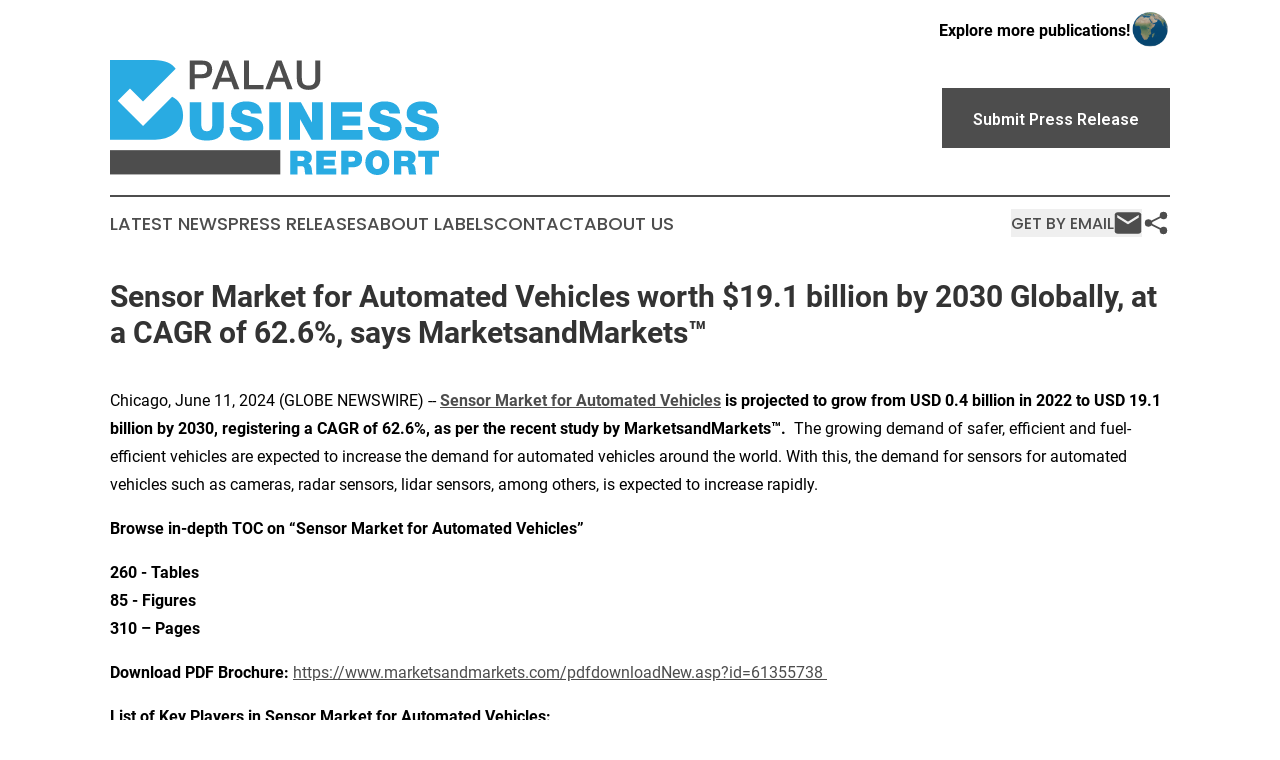

--- FILE ---
content_type: text/html;charset=utf-8
request_url: https://www.palaubusinessreport.com/article/719008446-sensor-market-for-automated-vehicles-worth-19-1-billion-by-2030-globally-at-a-cagr-of-62-6-says-marketsandmarkets
body_size: 9731
content:
<!DOCTYPE html>
<html lang="en">
<head>
  <title>Sensor Market for Automated Vehicles worth $19.1 billion by 2030 Globally, at a CAGR of 62.6%, says MarketsandMarkets™ | Palau Business Report</title>
  <meta charset="utf-8">
  <meta name="viewport" content="width=device-width, initial-scale=1">
    <meta name="description" content="Palau Business Report is an online news publication focusing on business &amp; economy in the Palau: Reporting on business and economy news in Palau">
    <link rel="icon" href="https://cdn.newsmatics.com/agp/sites/palaubusinessreport-favicon-1.png" type="image/png">
  <meta name="csrf-token" content="D_yqi1sR1JaumuDIUYjPkc_UGx3KVgt5UNi_ms-V9SA=">
  <meta name="csrf-param" content="authenticity_token">
  <link href="/css/styles.min.css?vf26d474d90bbc5776e98706542184da16bd2b917" rel="stylesheet" data-turbo-track="reload">
  <link rel="stylesheet" href="/plugins/vanilla-cookieconsent/cookieconsent.css?vf26d474d90bbc5776e98706542184da16bd2b917">
  
<style type="text/css">
    :root {
        --color-primary-background: rgba(77, 77, 77, 0.4);
        --color-primary: #4d4d4d;
        --color-secondary: #1e7ea7;
    }
</style>

  <script>
      (function(w,d,s,l,i){w[l]=w[l]||[];w[l].push({'gtm.start':
      new Date().getTime(),event:'gtm.js'});var f=d.getElementsByTagName(s)[0],
      j=d.createElement(s),dl=l!='dataLayer'?'&l='+l:'';j.async=true;
      j.src='https://www.googletagmanager.com/gtm.js?id='+i+dl;
      f.parentNode.insertBefore(j,f);
      })(window,document,'script','dataLayer','GTM-KGCXW2X');
  </script>

  <script>
    window.dataLayer.push({
      'cookie_settings': 'delta'
    });
  </script>
</head>
<body class="df-5 is-subpage">
<noscript>
  <iframe src="https://www.googletagmanager.com/ns.html?id=GTM-KGCXW2X"
          height="0" width="0" style="display:none;visibility:hidden"></iframe>
</noscript>
<div class="layout">

  <!-- Top banner -->
  <div class="max-md:hidden w-full content universal-ribbon-inner flex justify-end items-center">
    <a href="https://www.affinitygrouppublishing.com/" target="_blank" class="brands">
      <span class="font-bold text-black">Explore more publications!</span>
      <div>
        <img src="/images/globe.png" height="40" width="40" class="icon-globe"/>
      </div>
    </a>
  </div>
  <header data-controller="hamburger">
  <div class="content">
    <div class="header-top">
      <button class="hamburger relative w-8 h-6">
        <span aria-hidden="true"
          class="block absolute h-[2px] w-9 bg-[--color-primary] transform transition duration-500 ease-in-out -translate-y-[15px]"></span>
        <span aria-hidden="true"
          class="block absolute h-[2px] w-7 bg-[--color-primary] transform transition duration-500 ease-in-out translate-x-[7px]"></span>
        <span aria-hidden="true"
          class="block absolute h-[2px] w-9 bg-[--color-primary] transform transition duration-500 ease-in-out translate-y-[15px]"></span>
      </button>
      <div class="flex gap-2 masthead-container justify-between items-center">
        <div class="mr-4 logo-container">
          <a href="/">
              <img src="https://cdn.newsmatics.com/agp/sites/palaubusinessreport-logo-1.svg" alt="Palau Business Report"
                class="max-md:!h-[60px] lg:!max-h-[115px]" height="126"
                width="auto">
          </a>
        </div>
        <a href="/submit-news" class="max-md:hidden button button-upload-content button-primary w-fit">
          <span>Submit Press Release</span></a>
      </div>
      <!--  Screen size line  -->
      <div class="absolute bottom-0 -ml-[20px] w-screen h-[1px] bg-[--color-primary] z-50 md:hidden">

      </div>
    </div>

    <!-- Navigation bar -->
    <div class="navigation is-hidden-on-mobile" id="main-navigation">
      <nav class="navigation-part">
          <a href="/latest-news" class="nav-link">
            Latest News
          </a>
          <a href="/press-releases" class="nav-link">
            Press Releases
          </a>
          <a href="/about-labels" class="nav-link">
            About Labels
          </a>
          <a href="/contact" class="nav-link">
            Contact
          </a>
          <a href="/about" class="nav-link">
            About Us
          </a>
      </nav>
      <div class="w-full md:w-auto md:justify-end">
        <div class="header-actions-new hidden">
          <button onclick="window.AlertDialog.openDialog()" class="nav-link nav-link-email flex items-center gap-1.5">
            Get by Email
            <div class="icon-mail"></div>
          </button>
            <button class="icon-share" onclick="window.ShareDialog.openDialog()">
          </button>
        </div>
      </div>
    </div>
  </div>
</header>

  <div id="main-content" class="content">
    <div id="flash-message"></div>
    <h1>Sensor Market for Automated Vehicles worth $19.1 billion by 2030 Globally, at a CAGR of 62.6%, says MarketsandMarkets™</h1>
<div class="press-release">
  
      <p>Chicago, June  11, 2024  (GLOBE NEWSWIRE) -- <a href="https://www.globenewswire.com/Tracker?data=h4wabLDDa8gAVbNyYFXEFI2Qg5kjapdAwM6HFpyZ0UdWIeUcIFk-3kDVpmPijM3keOvJOSrC6KWif4nptkN_IuB4KwpF9r2vvkRBZdrKOy02HfLFBqxdm3Ta0egd3eu1HtVJ8YPETyvVmoqXdOQIKBwutXp9Bj01DK4GRvwvqRY39ueAVX95HEKP9LAERO-F" rel="nofollow" target="_blank"><b>Sensor Market for Automated Vehicles</b></a><b> is projected to grow from USD 0.4 billion in 2022 to USD 19.1 billion by 2030, registering a CAGR of 62.6%,</b> <b>as</b><b> per the recent study by MarketsandMarkets&#x2122;. </b>&#xA0;The growing demand of safer, efficient and fuel-efficient vehicles are expected to increase the demand for automated vehicles around the world. With this, the demand for sensors for automated vehicles such as cameras, radar sensors, lidar sensors, among others, is expected to increase rapidly.</p>      <p><b>Browse in-depth TOC on &#x201C;</b><b>Sensor Market for Automated Vehicles</b><b>&#x201D;</b></p>      <p><b>260 - Tables</b><br><b>85 - Figures</b><br><b>310 &#x2013; Pages</b></p>        <p><b>Download PDF Brochure:</b> <a href="https://www.globenewswire.com/Tracker?data=[base64]" rel="nofollow" target="_blank">https://www.marketsandmarkets.com/pdfdownloadNew.asp?id=61355738 </a>&#xA0;</p>      <p><b>List of Key Players in </b><b>Sensor Market for Automated Vehicles</b><b>:</b></p>      <ul>
<li>Robert Bosch GmbH (Germany),</li>
<li>Continental AG (Germany),</li>
<li>ZF Friedrichshafen AG (Germany),</li>
<li>DENSO (Japan), </li>
<li>NXP Semiconductors (Netherlands)</li>
</ul>     <p><b>Drivers, Opportunities and Challenges in </b><b>Sensor Market for Automated Vehicles</b><b>:</b></p>      <ol>
<li>
<b>Driver: </b>Growing penetration of ADAS safety features</li>
<li>
<b>Restraint: </b>Insufficient infrastructure for vehicle connectivity </li>
<li>
<b>Opportunity: </b>Rising popularity of electric vehicles</li>
<li>
<b>Challenge: </b>Hard to trade-off between price and overall quality</li>
</ol>     <p><b>Key Findings of the Study:</b></p>      <ol>
<li>High-level Fusion is to be the largest market during forecast period.</li>
<li>Feature Level Fusion to be the largest and the fastest growing segment during the forecast period</li>
<li>Asia Pacific to be the largest market by volume during the forecast period </li>
</ol>    <p><b>Get Sample Pages:</b> <a href="https://www.globenewswire.com/Tracker?data=[base64]" rel="nofollow" target="_blank">https://www.marketsandmarkets.com/requestsampleNew.asp?id=61355738 </a><b>&#xA0;&#xA0;</b></p>     <p align="justify">The global Sensor Market for automated vehicles is projected to grow from USD 0.4 Billion in 2022 to USD 19.1 Billion by 2030, registering a CAGR of 62.6%. Automated vehicles such as passenger cars, and commercial vehicles, were mapped as part of this research. The advantages of using autonomous vehicles are safer transport, higher fuel efficiency, and enhanced driving features. Due to these advantages, several governments are investing in automated driving technologies, which has led to an Increasingly adopting ADAS feature enables vehicles for public transport and building the required infrastructure. Automakers are increasingly equipping cars with sensors to enable features such as lane-keeping, adaptive cruise control, and automated parking. These sensors require semiconductor chips to process the data they collect, making them essential components in the development of autonomous vehicles. The growing demand for such ADAS safety features will drive the sensors market for automated vehicles.</p>      <p align="justify">The software segment is expected to register a faster growth rate, whereas the hardware segment is estimated to hold a larger market share during the forecast period. Increasing demand for accurate and faster object recognition will be a major growth driver for the software segment of the sensors market for automated vehicles. Modern vehicles are equipped with high-resolution cameras and long-range radar sensors for driver assistance. More sophisticated ADAS features would demand faster and more accurate software algorithms/platforms for detecting objects with low latency.&#xA0; The growing demand for ADAS, safety systems, and autonomous vehicles is driving the growth of the automotive sensors sector. Some of the major factors driving the automobile software industry are increased awareness of the safety benefits of ADAS and a greater emphasis on lowering emissions. At present, many automotive OEMs are collaborating with automotive software-providing companies to develop their safety systems and automated driving.</p>      <p align="justify">Presently, the radar sensors segment leads the market, by value, as radar is a common and mature technology used in automobiles. Radar is increasingly used in conjunction with cameras, thus increasing its market share. Automated driving leverages LiDAR mostly, therefore the segment is expected to grow significantly in the future due to the increasing development of autonomous vehicles. The chips/semiconductors segment is expected to grow at the highest rate during the forecast period. Radar sensors are used to offer a variety of safety features to drivers, including automatic emergency braking (AEB), blind spot detection (BSD), and adaptive cruise control (ACC). Radar sensors detect the distance, speed, and direction of objects in the vehicle's vicinity. These sensors detect possible risks by detecting radio waves reflected off objects in the vehicle's path and alerting the driver to take corrective action. Radar sensors work in tandem with other systems like cameras and ultrasonic sensors to provide a more complete view of the vehicle's surroundings. These integrated systems can then notify the driver to take appropriate action, such as slowing down or changing lanes.</p>      <p align="justify">Middleware is expected to be the largest and fastest-growing software segment in the sensors market for automated vehicles. This is solely due to the ongoing innovations and research in software. North America and Europe are expected to witness rapid technological advancements in the sensors market for automated vehicles. The increasing adoption of advanced ADAS features, such as ACC, AEB, and LDW, is expected to further drive innovations in autonomous vehicles. Middleware facilitates communication across various units. However, as vehicles continue to evolve into mobile computing platforms, the middleware will make it possible to configure cars and enable the installation and upgrades of vehicle software. In the future, middleware is expected to operate with ECU hardware in a car and enable abstraction, virtualization, and distributed computing. Additionally, due to advancements in ADAS features, automakers are moving toward more flexible middleware architectures. For instance, AUTOSTAR&#x2019;s adaptive platform is a dynamic system that includes middleware and multicore processors.</p>      <p align="justify">North America is estimated to be one of the largest markets in the current scenerio. The increase in sales of luxury vehicles in the region and demand for advanced automotive safety features are likely to positively impact the demand for autonomous vehicle sensors in North America. The large customer base and high disposable income levels in the region have fueled the demand for premium passenger cars. The increasing demand for autonomous driving in premium vehicles would boost the market. Government initiatives and collaborations with OEMs to support the testing of autonomous driving will further increase the demand for sensors. Automotive sensor demand in the region is expected to be driven by increasing government regulations mandating the use of advanced safety features in vehicles and the growing awareness and acceptance of the technology among consumers. The development of new technologies such as V2X (vehicle-to-everything) communication, advanced sensors, and machine learning algorithms along with increasing partnerships and collaborations between automotive manufacturers, technology companies, and suppliers to develop and integrate sensor and sensor fusion technologies is expected to drive the demand for sensors in the region. The rising demand for automated vehicles will drive the growth of the market in the coming years. The presence of leading automotive software providers, such as NVIDIA and Qualcomm, in the region will also drive the demand for sensors for automated vehicles. These companies help develop sensing platforms and software, for the sensor fusion process, which is required in autonomous vehicles. The US is expected to be the largest market in the region with high demand in California, where autonomous cars have been tested over the years. Robo-taxis have also been tested in the country over the years. Canada will also have a significant market with a growing demand for luxury vehicles and increased road safety.</p>      <p><b>Inquiry Before Buying: </b><a href="https://www.globenewswire.com/Tracker?data=[base64]" rel="nofollow" target="_blank">https://www.marketsandmarkets.com/Enquiry_Before_BuyingNew.asp?id=61355738 </a><b>&#xA0;&#xA0;</b></p>      <p><b>Recent Developments:</b></p>      <ul>
<li>In January 2023, ZF Friedrichshafen AG launched Smart Camera 4.8. It enables autonomous cars to have a wider field of view, in turn enabling the vehicle to identify pedestrians, cyclists, and other vehicles.</li>
<li>In December 2022, Robert Bosch GmbH launched the 6G-ICAS4Mobility project, which is aimed at integrating communication and radar systems into a single 6G system.</li>
<li>In October 2022, DENSO launched its new 4mm Wave Radar PCU. According to DENSO's vision of future mobility, the power device in the power control unit (PCU) is essential. The SiC MOSFET will displace silicon-based power devices, and 4mm Wave radar will be widely used.</li>
</ul>     <p><b>Related Reports:</b></p>      <ol>
<li><b><a href="https://www.marketsandmarkets.com/Market-Reports/electric-vehicle-market-209371461.html" rel="nofollow" target="_blank">Electric Vehicle Market</a></b></li>
<li><a href="https://www.marketsandmarkets.com/Market-Reports/electric-commercial-vehicle-market-16430819.html" rel="nofollow" target="_blank"><b>Electric Commercial Vehicle Market</b></a></li>
<li><a href="https://www.marketsandmarkets.com/Market-Reports/driver-assistance-systems-market-1201.html" rel="nofollow" target="_blank"><b>ADAS Market</b></a></li>
<li><a href="https://www.marketsandmarkets.com/Market-Reports/near-autonomous-passenger-car-market-1220.html" rel="nofollow" target="_blank"><b>Autonomous / Self-Driving Cars Market</b></a></li>
</ol> <img class="__GNW8366DE3E__IMG" src="https://www.globenewswire.com/newsroom/ti?nf=OTE1MTE2MSM2MzEwMDE1IzIxOTQ1MTQ="> <br><img src="https://ml.globenewswire.com/media/ODJhZTcwZDgtNWVjNi00MTQzLTgyZTUtMTc1ZDNmNjBmNjRmLTEyMDYwNjc=/tiny/MarketsandMarkets-Research-Pvt.png" referrerpolicy="no-referrer-when-downgrade"><pre>About MarketsandMarkets&#x2122;

MarketsandMarkets&#x2122; has been recognized as one of America&#x2019;s best management consulting firms by Forbes, as per their recent report.

MarketsandMarkets&#x2122; is a blue ocean alternative in growth consulting and program management, leveraging a man-machine offering to drive supernormal growth for progressive organizations in the B2B space. We have the widest lens on emerging technologies, making us proficient in co-creating supernormal growth for clients.

Earlier this year, we made a formal transformation into one of America's best management consulting firms as per a survey conducted by Forbes.

The B2B economy is witnessing the emergence of $25 trillion of new revenue streams that are substituting existing revenue streams in this decade alone. We work with clients on growth programs, helping them monetize this $25 trillion opportunity through our service lines - TAM Expansion, Go-to-Market (GTM) Strategy to Execution, Market Share Gain, Account Enablement, and Thought Leadership Marketing.

Built on the 'GIVE Growth' principle, we work with several Forbes Global 2000 B2B companies - helping them stay relevant in a disruptive ecosystem. Our insights and strategies are molded by our industry experts, cutting-edge AI-powered Market Intelligence Cloud, and years of research. The KnowledgeStore&#x2122; (our Market Intelligence Cloud) integrates our research, facilitates an analysis of interconnections through a set of applications, helping clients look at the entire ecosystem and understand the revenue shifts happening in their industry.

To find out more, visit www.MarketsandMarkets&#x2122;.com or follow us on Twitter, LinkedIn and Facebook.

Contact:
Mr. Aashish Mehra
MarketsandMarkets&#x2122; INC.
630 Dundee Road
Suite 430
Northbrook, IL 60062
USA: +1-888-600-6441
Email: sales@marketsandmarkets.com</pre>
<p><a href="https://www.globenewswire.com/NewsRoom/AttachmentNg/afcc5182-4ae0-43a8-a965-4351d590b7ed" rel="nofollow"><img src="https://ml.globenewswire.com/media/afcc5182-4ae0-43a8-a965-4351d590b7ed/small/mnm-logo-tm-jpg-jpg.JPG" border="0" width="150" height="51" alt="Primary Logo"></a></p>
    <p>
  Legal Disclaimer:
</p>
<p>
  EIN Presswire provides this news content "as is" without warranty of any kind. We do not accept any responsibility or liability
  for the accuracy, content, images, videos, licenses, completeness, legality, or reliability of the information contained in this
  article. If you have any complaints or copyright issues related to this article, kindly contact the author above.
</p>
<img class="prtr" src="https://www.einpresswire.com/tracking/article.gif?t=5&a=otpki6U__Y9HWvnb&i=zo3FS26weutfHJhT" alt="">
</div>

  </div>
</div>
<footer class="footer footer-with-line">
  <div class="content flex flex-col">
    <p class="footer-text text-sm mb-4 order-2 lg:order-1">© 1995-2025 Newsmatics Inc. dba Affinity Group Publishing &amp; Palau Business Report. All Rights Reserved.</p>
    <div class="footer-nav lg:mt-2 mb-[30px] lg:mb-0 flex gap-7 flex-wrap justify-center order-1 lg:order-2">
        <a href="/about" class="footer-link">About</a>
        <a href="/archive" class="footer-link">Press Release Archive</a>
        <a href="/submit-news" class="footer-link">Submit Press Release</a>
        <a href="/legal/terms" class="footer-link">Terms &amp; Conditions</a>
        <a href="/legal/dmca" class="footer-link">Copyright/DMCA Policy</a>
        <a href="/legal/privacy" class="footer-link">Privacy Policy</a>
        <a href="/contact" class="footer-link">Contact</a>
    </div>
  </div>
</footer>
<div data-controller="dialog" data-dialog-url-value="/" data-action="click->dialog#clickOutside">
  <dialog
    class="modal-shadow fixed backdrop:bg-black/20 z-40 text-left bg-white rounded-full w-[350px] h-[350px] overflow-visible"
    data-dialog-target="modal"
  >
    <div class="text-center h-full flex items-center justify-center">
      <button data-action="click->dialog#close" type="button" class="modal-share-close-button">
        ✖
      </button>
      <div>
        <div class="mb-4">
          <h3 class="font-bold text-[28px] mb-3">Share us</h3>
          <span class="text-[14px]">on your social networks:</span>
        </div>
        <div class="flex gap-6 justify-center text-center">
          <a href="https://www.facebook.com/sharer.php?u=https://www.palaubusinessreport.com" class="flex flex-col items-center font-bold text-[#4a4a4a] text-sm" target="_blank">
            <span class="h-[55px] flex items-center">
              <img width="40px" src="/images/fb.png" alt="Facebook" class="mb-2">
            </span>
            <span class="text-[14px]">
              Facebook
            </span>
          </a>
          <a href="https://www.linkedin.com/sharing/share-offsite/?url=https://www.palaubusinessreport.com" class="flex flex-col items-center font-bold text-[#4a4a4a] text-sm" target="_blank">
            <span class="h-[55px] flex items-center">
              <img width="40px" height="40px" src="/images/linkedin.png" alt="LinkedIn" class="mb-2">
            </span>
            <span class="text-[14px]">
            LinkedIn
            </span>
          </a>
        </div>
      </div>
    </div>
  </dialog>
</div>

<div data-controller="alert-dialog" data-action="click->alert-dialog#clickOutside">
  <dialog
    class="fixed backdrop:bg-black/20 modal-shadow z-40 text-left bg-white rounded-full w-[450px] h-[450px] overflow-visible"
    data-alert-dialog-target="modal">
    <div class="flex items-center text-center -mt-4 h-full flex-1 p-8 sm:p-12">
      <button data-action="click->alert-dialog#close"
              type="button" class="modal-close-button">
        ✖
      </button>
      <div class="w-full" data-alert-dialog-target="subscribeForm">
        <img class="w-8 mx-auto mb-4" src="/images/agps.svg" alt="AGPs" />
        <p class="text-lg">Get the latest news on this topic.</p>
        <h3 class="dialog-title mt-4">SIGN UP FOR FREE TODAY</h3>
        <form data-action="submit->alert-dialog#submit" method="POST" action="/alerts">
  <input type="hidden" name="authenticity_token" value="D_yqi1sR1JaumuDIUYjPkc_UGx3KVgt5UNi_ms-V9SA=">

  <input data-alert-dialog-target="fullnameInput" type="text" name="fullname" id="fullname" autocomplete="off" tabindex="-1">
  <label>
    <input data-alert-dialog-target="emailInput" placeholder="Email address" name="email" type="email"
      value=""
      class="rounded-xs mb-2 block w-full bg-white px-4 py-2 text-gray-900 border-[1px] border-solid border-gray-600 focus:border-2 focus:border-gray-800 placeholder:text-gray-400"
      required>
  </label>
  <div class="text-red-400 text-sm" data-alert-dialog-target="errorMessage"></div>

  <input data-alert-dialog-target="timestampInput" type="hidden" name="timestamp" value="1763132990" autocomplete="off" tabindex="-1">

  <input type="submit" value="Sign Up"
    class="!rounded-[3px] w-full mt-2 mb-4 bg-primary px-5 py-2 leading-5 font-semibold text-white hover:color-primary/75 cursor-pointer">
</form>
<a data-action="click->alert-dialog#close" class="text-black underline hover:no-underline inline-block mb-4" href="#">No Thanks</a>
<p class="text-[15px] leading-[22px]">
  By signing to this email alert, you<br /> agree to our
  <a href="/legal/terms" class="underline text-primary hover:no-underline" target="_blank">Terms & Conditions</a>
</p>

      </div>
      <div data-alert-dialog-target="checkEmail" class="hidden">
        <img class="inline-block w-9" src="/images/envelope.svg" />
        <h3 class="dialog-title">Check Your Email</h3>
        <p class="text-lg mb-12">We sent a one-time activation link to <b data-alert-dialog-target="userEmail"></b>. Just click on the link to
          continue.</p>
        <p class="text-lg">If you don't see the email in your inbox, check your spam folder or <a class="underline text-primary hover:no-underline" data-action="click->alert-dialog#showForm" href="#">try again</a>
        </p>
      </div>

      <!-- activated -->
      <div data-alert-dialog-target="activated" class="hidden">
        <img class="w-8 mx-auto mb-4" src="/images/agps.svg" alt="AGPs" />
        <h3 class="dialog-title">SUCCESS</h3>
        <p class="text-lg">You have successfully confirmed your email and are subscribed to <b>
            Palau Business Report
          </b> daily
          news alert.</p>
      </div>
      <!-- alreadyActivated -->
      <div data-alert-dialog-target="alreadyActivated" class="hidden">
        <img class="w-8 mx-auto mb-4" src="/images/agps.svg" alt="AGPs" />
        <h3 class="dialog-title">Alert was already activated</h3>
        <p class="text-lg">It looks like you have already confirmed and are receiving the <b>Palau Business Report</b> daily news
            alert.</p>
      </div>
      <!-- activateErrorMessage -->
      <div data-alert-dialog-target="activateErrorMessage" class="hidden">
        <img class="w-8 mx-auto mb-4" src="/images/agps.svg" alt="AGPs" />
        <h3 class="dialog-title">Oops!</h3>
        <p class="text-lg mb-4">It looks like something went wrong. Please try again.</p>
        <form data-action="submit->alert-dialog#submit" method="POST" action="/alerts">
  <input type="hidden" name="authenticity_token" value="D_yqi1sR1JaumuDIUYjPkc_UGx3KVgt5UNi_ms-V9SA=">

  <input data-alert-dialog-target="fullnameInput" type="text" name="fullname" id="fullname" autocomplete="off" tabindex="-1">
  <label>
    <input data-alert-dialog-target="emailInput" placeholder="Email address" name="email" type="email"
      value=""
      class="rounded-xs mb-2 block w-full bg-white px-4 py-2 text-gray-900 border-[1px] border-solid border-gray-600 focus:border-2 focus:border-gray-800 placeholder:text-gray-400"
      required>
  </label>
  <div class="text-red-400 text-sm" data-alert-dialog-target="errorMessage"></div>

  <input data-alert-dialog-target="timestampInput" type="hidden" name="timestamp" value="1763132990" autocomplete="off" tabindex="-1">

  <input type="submit" value="Sign Up"
    class="!rounded-[3px] w-full mt-2 mb-4 bg-primary px-5 py-2 leading-5 font-semibold text-white hover:color-primary/75 cursor-pointer">
</form>
<a data-action="click->alert-dialog#close" class="text-black underline hover:no-underline inline-block mb-4" href="#">No Thanks</a>
<p class="text-[15px] leading-[22px]">
  By signing to this email alert, you<br /> agree to our
  <a href="/legal/terms" class="underline text-primary hover:no-underline" target="_blank">Terms & Conditions</a>
</p>

      </div>

      <!-- deactivated -->
      <div data-alert-dialog-target="deactivated" class="hidden">
        <img class="w-8 mx-auto mb-4" src="/images/agps.svg" alt="AGPs" />
        <h3 class="dialog-title">You are Unsubscribed!</h3>
        <p class="text-lg">You are no longer receiving the <b>Palau Business Report </b>daily news alert.</p>
      </div>
      <!-- alreadyDeactivated -->
      <div data-alert-dialog-target="alreadyDeactivated" class="hidden">
        <img class="w-8 mx-auto mb-4" src="/images/agps.svg" alt="AGPs" />
        <h3 class="dialog-title">You have already unsubscribed!</h3>
        <p class="text-lg">You are no longer receiving the <b>Palau Business Report</b> daily news alert.</p>
      </div>
      <!-- deactivateErrorMessage -->
      <div data-alert-dialog-target="deactivateErrorMessage" class="hidden">
        <img class="w-8 mx-auto mb-4" src="/images/agps.svg" alt="AGPs" />
        <h3 class="dialog-title">Oops!</h3>
        <p class="text-lg">Try clicking the Unsubscribe link in the email again and if it still doesn't work, <a
            href="/contact">contact us</a></p>
      </div>
    </div>
  </dialog>
</div>

<script src="/plugins/vanilla-cookieconsent/cookieconsent.umd.js?vf26d474d90bbc5776e98706542184da16bd2b917"></script>
  <script src="/js/cookieconsent.js?vf26d474d90bbc5776e98706542184da16bd2b917"></script>

<script type="module" src="/js/app.js?vf26d474d90bbc5776e98706542184da16bd2b917"></script>
</body>
</html>


--- FILE ---
content_type: image/svg+xml
request_url: https://cdn.newsmatics.com/agp/sites/palaubusinessreport-logo-1.svg
body_size: 5857
content:
<?xml version="1.0" encoding="UTF-8" standalone="no"?>
<svg
   xmlns:dc="http://purl.org/dc/elements/1.1/"
   xmlns:cc="http://creativecommons.org/ns#"
   xmlns:rdf="http://www.w3.org/1999/02/22-rdf-syntax-ns#"
   xmlns:svg="http://www.w3.org/2000/svg"
   xmlns="http://www.w3.org/2000/svg"
   id="Layer_1"
   data-name="Layer 1"
   viewBox="0 0 362 126.5"
   version="1.1"
   width="362"
   height="126.5">
  <metadata
     id="metadata51">
    <rdf:RDF>
      <cc:Work
         rdf:about="">
        <dc:format>image/svg+xml</dc:format>
        <dc:type
           rdf:resource="http://purl.org/dc/dcmitype/StillImage" />
      </cc:Work>
    </rdf:RDF>
  </metadata>
  <defs
     id="defs4">
    <style
       id="style2">.cls-1{fill:#29abe2;}.cls-2{fill:#4d4d4d;}</style>
  </defs>
  <title
     id="title6">86</title>
  <path
     class="cls-1"
     d="m 68.38,40.47 -32,32 L 8.54,44.69 22,31.24 36.34,45.58 72.27,9.65 C 68.49,4.3 61.27,0 47.99,0 H 0 v 87.65 h 49.72 c 15.46,0 30.69,-9.09 30.69,-26.64 0,-11.14 -5.48,-17.32 -12.03,-20.54 z"
     id="path8" />
  <path
     class="cls-2"
     d="m 87.83,0.65 h 13.89 c 9,0 10.71,5.82 10.71,9.75 0,3.93 -1.72,9.69 -10.71,9.65 h -8.38 v 12.08 h -5.51 z m 5.51,14.9 h 8.07 c 2.47,0 5.51,-1.23 5.51,-5.2 0,-4.14 -2.51,-5.2 -5.42,-5.2 h -8.16 z"
     id="path10" />
  <path
     class="cls-2"
     d="m 124.38,0.65 h 5.86 l 12.12,31.48 h -5.91 L 133.5,23.8 h -12.56 l -3,8.33 h -5.64 z m -1.94,19 h 9.61 L 127.33,6.12 h -0.13 z"
     id="path12" />
  <path
     class="cls-2"
     d="m 147.34,0.65 h 5.51 v 26.72 h 16 v 4.76 h -21.51 z"
     id="path14" />
  <path
     class="cls-2"
     d="m 183,0.65 h 5.87 L 201,32.13 h -5.91 l -3,-8.33 H 179.6 l -2.95,8.33 H 171 Z m -1.94,19 h 9.61 L 186,6.08 h -0.14 z"
     id="path16" />
  <path
     class="cls-2"
     d="m 205.65,0.65 h 5.51 v 18.34 c 0,4.23 0.27,9.13 7.41,9.13 7.14,0 7.4,-4.9 7.4,-9.13 V 0.65 h 5.51 V 20.8 c 0,8.07 -5.15,12.08 -12.91,12.08 -7.76,0 -12.92,-4 -12.92,-12.08 z"
     id="path18" />
  <path
     class="cls-1"
     d="m 125.28,71.73 c 0,11.4 -6.17,16.88 -18.72,16.88 -12.55,0 -18.78,-5.48 -18.78,-16.88 V 46.5 h 12.67 v 22.4 c 0,4.21 0,9.45 6.16,9.45 6,0 6,-5.24 6,-9.45 V 46.5 h 12.68 z"
     id="path20" />
  <path
     class="cls-1"
     d="m 144.34,73.8 a 7.56,7.56 0 0 0 0.46,2.71 c 0.92,2.48 3.69,3 6,3 2.07,0 5.24,-0.69 5.24,-3.74 0,-2.13 -1.79,-2.71 -8.87,-4.72 -6.51,-1.85 -13.94,-3.63 -13.94,-11.93 0,-9.5 8.12,-13.59 16.59,-13.59 8.93,0 16.82,3.4 17.16,13.42 h -12 a 3.14,3.14 0 0 0 -1.5,-3.28 6.53,6.53 0 0 0 -3.74,-1 c -1.73,0 -4.55,0.46 -4.55,2.76 0.23,2.94 6.11,3.58 11.92,5.19 5.81,1.61 11.58,4.32 11.58,11.87 0,10.71 -9.85,14.17 -19,14.17 -4.66,0 -18,-1.68 -18.08,-14.81 z"
     id="path22" />
  <path
     class="cls-1"
     d="m 175.27,46.5 h 12.67 v 41.13 h -12.67 z"
     id="path24" />
  <path
     class="cls-1"
     d="m 197.1,46.5 h 13 l 12,22 h 0.11 v -22 h 12 v 41.13 h -12.4 L 209.19,65.16 h -0.11 v 22.47 h -12 z"
     id="path26" />
  <path
     class="cls-1"
     d="m 243.35,46.5 h 34 V 57.04 H 256 v 5.12 h 19.41 v 9.8 H 256 v 5.12 h 22 v 10.55 h -34.65 z"
     id="path28" />
  <path
     class="cls-1"
     d="m 296.57,73.8 a 7.56,7.56 0 0 0 0.46,2.71 c 0.92,2.48 3.68,3 6.05,3 2.07,0 5.24,-0.69 5.24,-3.74 0,-2.13 -1.79,-2.71 -8.87,-4.72 -6.51,-1.85 -13.94,-3.63 -13.94,-11.93 0,-9.5 8.12,-13.59 16.59,-13.59 8.93,0 16.82,3.4 17.16,13.42 h -12 a 3.14,3.14 0 0 0 -1.5,-3.28 6.53,6.53 0 0 0 -3.74,-1 c -1.73,0 -4.55,0.46 -4.55,2.76 0.23,2.94 6.1,3.58 11.92,5.19 5.82,1.61 11.61,4.27 11.61,11.82 0,10.71 -9.85,14.17 -19,14.17 -4.66,0 -18,-1.68 -18.09,-14.81 z"
     id="path30" />
  <path
     class="cls-1"
     d="m 337.58,73.8 a 7.56,7.56 0 0 0 0.46,2.71 c 0.92,2.48 3.68,3 6,3 2.07,0 5.24,-0.69 5.24,-3.74 0,-2.13 -1.79,-2.71 -8.87,-4.72 -6.51,-1.85 -13.94,-3.63 -13.94,-11.93 0,-9.5 8.12,-13.59 16.59,-13.59 8.92,0 16.82,3.4 17.16,13.42 h -12 a 3.14,3.14 0 0 0 -1.5,-3.28 6.53,6.53 0 0 0 -3.74,-1 c -1.73,0 -4.55,0.46 -4.55,2.76 0.23,2.94 6.1,3.58 11.92,5.19 5.82,1.61 11.65,4.27 11.65,11.82 0,10.71 -9.85,14.17 -19,14.17 -4.66,0 -18,-1.68 -18.09,-14.81 z"
     id="path32" />
  <path
     class="cls-1"
     d="m 198.37,99.8 h 15.3 c 4.57,0 8.52,2.52 8.52,7.45 0,2.71 -1.25,5.56 -3.91,6.54 2.19,0.84 3.54,3.25 3.83,6.51 0.11,1.27 0.15,4.38 0.88,5.58 h -8 a 18.84,18.84 0 0 1 -0.65,-4 c -0.22,-2.48 -0.44,-5.07 -3.62,-5.07 h -4.27 v 9.09 h -8 z m 8,11.4 h 4.2 c 1.49,0 3.54,-0.26 3.54,-2.59 0,-1.65 -0.91,-2.6 -4,-2.6 h -3.76 z"
     id="path34" />
  <path
     class="cls-1"
     d="m 227.08,99.8 h 21.59 v 6.69 h -13.56 v 3.25 h 12.31 v 6.21 h -12.31 v 3.29 h 14 v 6.68 h -22 z"
     id="path36" />
  <path
     class="cls-1"
     d="m 254.43,99.8 h 13.45 c 7.08,0 9.57,5.19 9.57,8.92 0,6.31 -4.24,9.27 -10.23,9.27 h -4.75 v 7.89 h -8 z m 8,12 h 3.11 c 2.08,0 4.27,-0.14 4.27,-2.77 0,-2.38 -1.83,-2.52 -3.8,-2.52 h -3.58 z"
     id="path38" />
  <path
     class="cls-1"
     d="m 294.25,99.18 c 7.92,0 13.22,5.7 13.22,13.66 0,7.96 -5.3,13.66 -13.22,13.66 -7.92,0 -13.25,-5.69 -13.25,-13.66 0,-7.97 5.32,-13.66 13.25,-13.66 z m 0,20.82 c 2,0 5.18,-1.35 5.18,-7.16 0,-5.81 -3.14,-7.16 -5.18,-7.16 -2.04,0 -5.19,1.36 -5.19,7.16 0,5.8 3.14,7.16 5.19,7.16 z"
     id="path40" />
  <path
     class="cls-1"
     d="m 312.51,99.8 h 15.3 c 4.57,0 8.51,2.52 8.51,7.45 0,2.71 -1.24,5.56 -3.91,6.54 2.2,0.84 3.55,3.25 3.84,6.51 0.11,1.27 0.15,4.38 0.88,5.58 h -8 a 18.85,18.85 0 0 1 -0.66,-4 c -0.22,-2.48 -0.43,-5.07 -3.61,-5.07 h -4.28 v 9.09 h -8 z m 8,11.4 h 4.2 c 1.5,0 3.55,-0.26 3.55,-2.59 0,-1.65 -0.92,-2.6 -4,-2.6 h -3.77 z"
     id="path42" />
  <path
     class="cls-1"
     d="m 346.66,106.49 h -7.31 V 99.8 H 362 v 6.69 h -7.31 v 19.39 h -8 z"
     id="path44" />
  <rect
     class="cls-2"
     x="0"
     y="99.18"
     width="187.42"
     height="26.700001"
     id="rect46" />
</svg>
